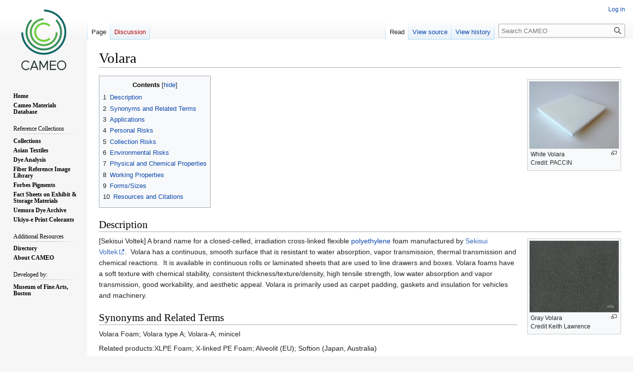

--- FILE ---
content_type: text/html; charset=UTF-8
request_url: https://cameo.mfa.org/wiki/Volara
body_size: 9412
content:
<!DOCTYPE html>
<html class="client-nojs" lang="en" dir="ltr">
<head>
<meta charset="UTF-8"/>
<title>Volara - CAMEO</title>
<script>document.documentElement.className="client-js";RLCONF={"wgBreakFrames":false,"wgSeparatorTransformTable":["",""],"wgDigitTransformTable":["",""],"wgDefaultDateFormat":"dmy","wgMonthNames":["","January","February","March","April","May","June","July","August","September","October","November","December"],"wgRequestId":"73324d89fbeefb0dfb6721eb","wgCSPNonce":false,"wgCanonicalNamespace":"","wgCanonicalSpecialPageName":false,"wgNamespaceNumber":0,"wgPageName":"Volara","wgTitle":"Volara","wgCurRevisionId":96716,"wgRevisionId":96716,"wgArticleId":7203,"wgIsArticle":true,"wgIsRedirect":false,"wgAction":"view","wgUserName":null,"wgUserGroups":["*"],"wgCategories":["PACCIN","Materials database","MWG","Foams","Antivibration/Acoustical/Insulation"],"wgPageContentLanguage":"en","wgPageContentModel":"wikitext","wgRelevantPageName":"Volara","wgRelevantArticleId":7203,"wgIsProbablyEditable":false,"wgRelevantPageIsProbablyEditable":false,"wgRestrictionEdit":[],"wgRestrictionMove":[],
"wgPageFormsTargetName":null,"wgPageFormsAutocompleteValues":[],"wgPageFormsAutocompleteOnAllChars":false,"wgPageFormsFieldProperties":[],"wgPageFormsCargoFields":[],"wgPageFormsDependentFields":[],"wgPageFormsCalendarValues":[],"wgPageFormsCalendarParams":[],"wgPageFormsCalendarHTML":null,"wgPageFormsGridValues":[],"wgPageFormsGridParams":[],"wgPageFormsContLangYes":null,"wgPageFormsContLangNo":null,"wgPageFormsContLangMonths":[],"wgPageFormsHeightForMinimizingInstances":800,"wgPageFormsShowOnSelect":[],"wgPageFormsScriptPath":"/extensions/PageForms","edgValues":null,"wgPageFormsEDSettings":null,"wgAmericanDates":false,"wgVisualEditor":{"pageLanguageCode":"en","pageLanguageDir":"ltr","pageVariantFallbacks":"en"},"srfFilteredConfig":null,"wgVector2022PreviewPages":[],"wgEditSubmitButtonLabelPublish":false};RLSTATE={"site.styles":"ready","user.styles":"ready","user":"ready","user.options":"loading","skins.vector.styles.legacy":"ready","ext.visualEditor.desktopArticleTarget.noscript":
"ready","ext.smw.style":"ready","ext.smw.tooltip.styles":"ready","ext.srf.styles":"ready"};RLPAGEMODULES=["ext.smw.style","ext.smw.tooltips","smw.entityexaminer","site","mediawiki.page.ready","mediawiki.toc","skins.vector.legacy.js","ext.visualEditor.desktopArticleTarget.init","ext.visualEditor.targetLoader"];</script>
<script>(RLQ=window.RLQ||[]).push(function(){mw.loader.implement("user.options@12s5i",function($,jQuery,require,module){mw.user.tokens.set({"patrolToken":"+\\","watchToken":"+\\","csrfToken":"+\\"});});});</script>
<link rel="stylesheet" href="/load.php?lang=en&amp;modules=ext.smw.style%7Cext.smw.tooltip.styles%7Cext.srf.styles%7Cext.visualEditor.desktopArticleTarget.noscript%7Cskins.vector.styles.legacy&amp;only=styles&amp;skin=vector"/>
<script async="" src="/load.php?lang=en&amp;modules=startup&amp;only=scripts&amp;raw=1&amp;skin=vector"></script>
<style>#mw-indicator-mw-helplink {display:none;}</style>
<meta name="ResourceLoaderDynamicStyles" content=""/>
<link rel="stylesheet" href="/load.php?lang=en&amp;modules=site.styles&amp;only=styles&amp;skin=vector"/>
<meta name="generator" content="MediaWiki 1.39.4"/>
<meta name="format-detection" content="telephone=no"/>
<meta property="og:image" content="https://cameo.mfa.org/images/4/4a/Volara1.jpg"/>
<meta property="og:image:width" content="1200"/>
<meta property="og:image:height" content="899"/>
<meta property="og:image" content="https://cameo.mfa.org/images/4/4a/Volara1.jpg"/>
<meta property="og:image:width" content="800"/>
<meta property="og:image:height" content="600"/>
<meta property="og:image:width" content="640"/>
<meta property="og:image:height" content="480"/>
<meta name="viewport" content="width=1000"/>
<link rel="alternate" type="application/rdf+xml" title="Volara" href="/index.php?title=Special:ExportRDF/Volara&amp;xmlmime=rdf"/>
<link rel="icon" href="/favicon.ico"/>
<link rel="search" type="application/opensearchdescription+xml" href="/opensearch_desc.php" title="CAMEO (en)"/>
<link rel="EditURI" type="application/rsd+xml" href="https://cameo.mfa.org/api.php?action=rsd"/>
<link rel="license" href="https://www.gnu.org/copyleft/fdl.html"/>
</head>
<body class="mediawiki ltr sitedir-ltr mw-hide-empty-elt ns-0 ns-subject page-Volara rootpage-Volara skin-vector action-view skin-vector-legacy vector-feature-language-in-header-enabled vector-feature-language-in-main-page-header-disabled vector-feature-language-alert-in-sidebar-disabled vector-feature-sticky-header-disabled vector-feature-sticky-header-edit-disabled vector-feature-table-of-contents-disabled vector-feature-visual-enhancement-next-disabled"><div id="mw-page-base" class="noprint"></div>
<div id="mw-head-base" class="noprint"></div>
<div id="content" class="mw-body" role="main">
	<a id="top"></a>
	<div id="siteNotice"></div>
	<div class="mw-indicators">
	<div id="mw-indicator-smw-entity-examiner" class="mw-indicator"><div class="smw-entity-examiner smw-indicator-vertical-bar-loader" data-subject="Volara#0##" data-dir="ltr" data-uselang="" title="Running an examiner in the background"></div></div>
	</div>
	<h1 id="firstHeading" class="firstHeading mw-first-heading"><span class="mw-page-title-main">Volara</span></h1>
	<div id="bodyContent" class="vector-body">
		<div id="siteSub" class="noprint">From CAMEO</div>
		<div id="contentSub"></div>
		<div id="contentSub2"></div>
		
		<div id="jump-to-nav"></div>
		<a class="mw-jump-link" href="#mw-head">Jump to navigation</a>
		<a class="mw-jump-link" href="#searchInput">Jump to search</a>
		<div id="mw-content-text" class="mw-body-content mw-content-ltr" lang="en" dir="ltr"><div class="mw-parser-output"><div class="thumb tright"><div class="thumbinner" style="width:182px;"><a href="/wiki/File:Volara1.jpg" class="image"><img alt="" src="/images/4/4a/Volara1.jpg" decoding="async" width="180" height="135" class="thumbimage" /></a>  <div class="thumbcaption"><div class="magnify"><a href="/wiki/File:Volara1.jpg" class="internal" title="Enlarge"></a></div>White Volara <br />Credit: PACCIN</div></div></div>
<div id="toc" class="toc" role="navigation" aria-labelledby="mw-toc-heading"><input type="checkbox" role="button" id="toctogglecheckbox" class="toctogglecheckbox" style="display:none" /><div class="toctitle" lang="en" dir="ltr"><h2 id="mw-toc-heading">Contents</h2><span class="toctogglespan"><label class="toctogglelabel" for="toctogglecheckbox"></label></span></div>
<ul>
<li class="toclevel-1 tocsection-1"><a href="#Description"><span class="tocnumber">1</span> <span class="toctext">Description</span></a></li>
<li class="toclevel-1 tocsection-2"><a href="#Synonyms_and_Related_Terms"><span class="tocnumber">2</span> <span class="toctext">Synonyms and Related Terms</span></a></li>
<li class="toclevel-1 tocsection-3"><a href="#Applications"><span class="tocnumber">3</span> <span class="toctext">Applications</span></a></li>
<li class="toclevel-1 tocsection-4"><a href="#Personal_Risks"><span class="tocnumber">4</span> <span class="toctext">Personal Risks</span></a></li>
<li class="toclevel-1 tocsection-5"><a href="#Collection_Risks"><span class="tocnumber">5</span> <span class="toctext">Collection Risks</span></a></li>
<li class="toclevel-1 tocsection-6"><a href="#Environmental_Risks"><span class="tocnumber">6</span> <span class="toctext">Environmental Risks</span></a></li>
<li class="toclevel-1 tocsection-7"><a href="#Physical_and_Chemical_Properties"><span class="tocnumber">7</span> <span class="toctext">Physical and Chemical Properties</span></a></li>
<li class="toclevel-1 tocsection-8"><a href="#Working_Properties"><span class="tocnumber">8</span> <span class="toctext">Working Properties</span></a></li>
<li class="toclevel-1 tocsection-9"><a href="#Forms/Sizes"><span class="tocnumber">9</span> <span class="toctext">Forms/Sizes</span></a></li>
<li class="toclevel-1 tocsection-10"><a href="#Resources_and_Citations"><span class="tocnumber">10</span> <span class="toctext">Resources and Citations</span></a></li>
</ul>
</div>

<h2><span class="mw-headline" id="Description">Description</span></h2>
<div class="thumb tright"><div class="thumbinner" style="width:182px;"><a href="/wiki/File:Grey_volara.jpg" class="image"><img alt="" src="/images/c/cd/Grey_volara.jpg" decoding="async" width="180" height="144" class="thumbimage" /></a>  <div class="thumbcaption"><div class="magnify"><a href="/wiki/File:Grey_volara.jpg" class="internal" title="Enlarge"></a></div>Gray Volara <br />Credit Keith Lawrence</div></div></div>
<p>[Sekisui Voltek] A brand name for a closed-celled, irradiation cross-linked flexible <a href="/wiki/Polyethylene" title="Polyethylene">polyethylene</a> foam manufactured by <a target="_blank" rel="nofollow noreferrer noopener" class="external text" href="https://www.sekisuivoltek.com/products/volara-polyolefin-foams/">Sekisui Voltek</a>.&#160; Volara has a continuous, smooth surface that is resistant to water absorption, vapor transmission, thermal transmission and chemical reactions.&#160; It is available in continuous rolls or laminated sheets that are used to line drawers and boxes. Volara foams have a soft texture with  chemical stability, consistent thickness/texture/density, high tensile strength, low water absorption and vapor transmission, good workability, and aesthetic appeal.  Volara is primarily used as carpet padding, gaskets and insulation for vehicles and machinery.
</p>
<h2><span class="mw-headline" id="Synonyms_and_Related_Terms">Synonyms and Related Terms</span></h2>
<p>Volara Foam; Volara type A; Volara-A; minicel
</p><p>Related products:XLPE Foam; X-linked PE Foam; Alveolit (EU); Softion (Japan, Australia)
</p>
<div class="thumb tright"><div class="thumbinner" style="width:182px;"><a href="/wiki/File:1.20.05_10-Removing_volara.jpg" class="image"><img alt="" src="/images/4/43/1.20.05_10-Removing_volara.jpg" decoding="async" width="180" height="120" class="thumbimage" /></a>  <div class="thumbcaption"><div class="magnify"><a href="/wiki/File:1.20.05_10-Removing_volara.jpg" class="internal" title="Enlarge"></a></div>Removing Volara</div></div></div>
<h2><span class="mw-headline" id="Applications">Applications</span></h2>
<ul><li>Line boxes, display cases and shelves</li>
<li>Securing artifacts</li>
<li>Provide buffer between hard surfaces</li>
<li>Shim gaps for better fit</li>
<li>Vibation dampening gasket</li></ul>
<h2><span class="mw-headline" id="Personal_Risks">Personal Risks</span></h2>
<p>Volara is non-toxic and made without any CFC, HCFC, or hydrocarbon blowing agents. 
</p>
<h2><span class="mw-headline" id="Collection_Risks">Collection Risks</span></h2>
<p>Volara is easily soiled with dust and dirt, an once smudged is difficult to clean (PACCIN)
</p><p><b>Links to Oddy Test results posted on AIC Wiki Materials Database Pages for individual materials below</b>
</p>
<ul><li>Voltek <a target="_blank" rel="nofollow noreferrer noopener" class="external text" href="http://www.conservation-wiki.com/wiki/Oddy_Test_Results:_Case_Construction_Materials#Volara0007">Volara</a> tested in 2016</li></ul>
<ul><li>black <a target="_blank" rel="nofollow noreferrer noopener" class="external text" href="http://www.conservation-wiki.com/wiki/Oddy_Test_Results:_Case_Construction_Materials#Volara0006">Volara</a> tested in 2016</li></ul>
<ul><li>black <a target="_blank" rel="nofollow noreferrer noopener" class="external text" href="http://www.conservation-wiki.com/wiki/Oddy_Test_Results:_Case_Construction_Materials#Volara0005">Volara</a> tested in 2013</li></ul>
<ul><li><a target="_blank" rel="nofollow noreferrer noopener" class="external text" href="http://www.conservation-wiki.com/wiki/Oddy_Test_Results:_Case_Construction_Materials#Volara0004">Volara</a> tested in 2013</li></ul>
<ul><li>10 year old <a target="_blank" rel="nofollow noreferrer noopener" class="external text" href="http://www.conservation-wiki.com/wiki/Oddy_Test_Results:_Case_Construction_Materials#Volara0003">Volara</a> tested in 2013</li></ul>
<ul><li>achesive backed <a target="_blank" rel="nofollow noreferrer noopener" class="external text" href="http://www.conservation-wiki.com/wiki/Oddy_Test_Results:_Case_Construction_Materials#Volara0002">Volara</a> tested in 2013</li></ul>
<ul><li><a target="_blank" rel="nofollow noreferrer noopener" class="external text" href="http://www.conservation-wiki.com/wiki/Oddy_Test_Results:_Case_Construction_Materials#Volara0001">Volara</a> tested in 2008</li></ul>
<h2><span class="mw-headline" id="Environmental_Risks">Environmental Risks</span></h2>
<h2><span class="mw-headline" id="Physical_and_Chemical_Properties">Physical and Chemical Properties</span></h2>
<h2><span class="mw-headline" id="Working_Properties">Working Properties</span></h2>
<p>Volara has a silky/rubbery texture, pliability and softness at 2 pcf that makes it a useful primary contact material for many unwrapped objectsregardless of whether the surface is flat or curved. Volara can be used alone when rigid support, is desired close to the object, with the main shock-absorption material surrounding the exterior of the rigid securing structure. Note: It has been known to compress and even stick slightly to the bottoms of glass objects left in place over a long period of time.(PACCIN)
</p><p>Volara bonds well with itself and with non-crosslinked PE foams, like Ethafoam and PolyPlank, by heat-welding. With practice, large flat surfaces can be heat-welded without overheating the larger-cell PE foam, which can melt under the heat gun and produce dips in the plane. The thinner forms of Volara are pliable enough to heat-weld onto convoluted surfaces, including custom cavities carved into other PE foams. Volara bonds well with hot glue, but it takes care to ensure that beads of glue do not show through the thin material. Volara also bonds very well with 0.003" double-sided PVC film tape. This tape is useful for attaching Volara to hard, flat materials like foam boards or MDO, where beads of hot glue are more likely to partially dry before lamination and show ridges. Volara is easily cut with a knife - but the blade must be quite sharp to avoid thin bits of "flashing" along the exit edges of the cut. A single slice with the blade will produce a smoother cut than a sawing motion, which can produce a somewhat shredded or faceted appearance. (PACCIN)
</p>
<h2><span id="Forms.2FSizes"></span><span class="mw-headline" id="Forms/Sizes">Forms/Sizes</span></h2>
<p>Typically sold in rolls of 60" width: 1/4" sheeting = 300' length; 1/8" sheeting = 600' length, but thicknesses can range from .01" - 0.42" and width of rolls can be up to 88".
</p><p>The natural color is white (ivory), but it is also available in 40 colors, including black and grey.
</p><p>Formulations created for special purposes include: 
</p>
<ul><li>A = The standard formulation used in art handling</li>
<li>AF = with fire-retardent properties</li>
<li>AS = with deep-draw vacuum forming capabilities</li>
<li>EO = with increased flexibility/resiliency/adhesive anchorage</li>
<li>G = with further increase in EO qualities</li>
<li>LM = with superior heat stability</li>
<li>M = with compression-molding capabilities and increased stiffness</li>
<li>TS = for industrial tapes and gaskets</li>
<li>RSH = for low pressure molding applications.</li>
<li>Note that only A, AF, AS, and M are made from polyethylene. The other specialized Volaras are made from alternate polymers.</li></ul>
<h2><span class="mw-headline" id="Resources_and_Citations">Resources and Citations</span></h2>
<ul><li>Sekisui Voltek: [<a target="_blank" rel="nofollow noreferrer noopener" class="external text" href="https://www.sekisuivoltek.com/products/volara-polyolefin-foams/">Website</a>]</li>
<li>Rachael Perkins Arenstein, Lisa Goldberg, and Eugenie Milroy, ‘Support and Rehousing for Collection Storage’ In ‘Preventive Conservation: Collection Storage’ Lisa Elkin and Christopher A. Norris (eds.), Society for the Preservation of Natural History Collections, New York. 2019.</li>
<li>Preparation, Art Handling, Collections Care Information Network (PACCIN) <a target="_blank" rel="nofollow noreferrer noopener" class="external text" href="https://www.paccin.org/content.php?275-Volara-Crosslinked-Polyethylene-Foam">Volara</a></li>
<li>National Park System, Conserv O Gram, Number 8/2, 'Safe Plastic &amp; Fabrics for Display &amp; Storage': <a target="_blank" rel="nofollow noreferrer noopener" class="external text" href="https://www.nps.gov/museum/publications/conserveogram/18-02.pdf">Link</a></li>
<li>Pam Hatchfield, <i>Pollutants in the Museum Environment</i>, Archetype Press, London, 2002</li>
<li>Marie Svoboda, Conservation Survey Index, unpublished, 1997</li>
<li>Gordon Hanlon, contributed information, 1998</li>
<li>Conservation Support Systems, Catalog, 1997</li></ul>
<!-- 
NewPP limit report
Cached time: 20260118140104
Cache expiry: 86400
Reduced expiry: false
Complications: [show‐toc]
[SMW] In‐text annotation parser time: 0.001 seconds
CPU time usage: 0.030 seconds
Real time usage: 0.039 seconds
Preprocessor visited node count: 33/1000000
Post‐expand include size: 0/2097152 bytes
Template argument size: 0/2097152 bytes
Highest expansion depth: 2/100
Expensive parser function count: 0/100
Unstrip recursion depth: 0/20
Unstrip post‐expand size: 0/5000000 bytes
-->
<!--
Transclusion expansion time report (%,ms,calls,template)
100.00%    0.000      1 -total
-->
</div>
<div class="printfooter" data-nosnippet="">Retrieved from "<a dir="ltr" href="https://cameo.mfa.org/index.php?title=Volara&amp;oldid=96716">https://cameo.mfa.org/index.php?title=Volara&amp;oldid=96716</a>"</div></div>
		<div id="catlinks" class="catlinks" data-mw="interface"><div id="mw-normal-catlinks" class="mw-normal-catlinks"><a href="/wiki/Special:Categories" title="Special:Categories">Categories</a>: <ul><li><a href="/wiki/Category:Materials_database" title="Category:Materials database">Materials database</a></li><li><a href="/wiki/Category:MWG" title="Category:MWG">MWG</a></li><li><a href="/wiki/Category:Foams" title="Category:Foams">Foams</a></li><li><a href="/wiki/Category:Antivibration/Acoustical/Insulation" title="Category:Antivibration/Acoustical/Insulation">Antivibration/Acoustical/Insulation</a></li></ul></div><div id="mw-hidden-catlinks" class="mw-hidden-catlinks mw-hidden-cats-hidden">Hidden category: <ul><li><a href="/wiki/Category:PACCIN" title="Category:PACCIN">PACCIN</a></li></ul></div></div>
	</div>
</div>

<div id="mw-navigation">
	<h2>Navigation menu</h2>
	<div id="mw-head">
		

<nav id="p-personal" class="vector-menu mw-portlet mw-portlet-personal vector-user-menu-legacy" aria-labelledby="p-personal-label" role="navigation"  >
	<h3
		id="p-personal-label"
		
		class="vector-menu-heading "
	>
		<span class="vector-menu-heading-label">Personal tools</span>
	</h3>
	<div class="vector-menu-content">
		
		<ul class="vector-menu-content-list"><li id="pt-login" class="mw-list-item"><a href="/index.php?title=Special:UserLogin&amp;returnto=Volara" title="You are encouraged to log in; however, it is not mandatory [o]" accesskey="o"><span>Log in</span></a></li></ul>
		
	</div>
</nav>

		<div id="left-navigation">
			

<nav id="p-namespaces" class="vector-menu mw-portlet mw-portlet-namespaces vector-menu-tabs vector-menu-tabs-legacy" aria-labelledby="p-namespaces-label" role="navigation"  >
	<h3
		id="p-namespaces-label"
		
		class="vector-menu-heading "
	>
		<span class="vector-menu-heading-label">Namespaces</span>
	</h3>
	<div class="vector-menu-content">
		
		<ul class="vector-menu-content-list"><li id="ca-nstab-main" class="selected mw-list-item"><a href="/wiki/Volara" title="View the content page [c]" accesskey="c"><span>Page</span></a></li><li id="ca-talk" class="new mw-list-item"><a href="/index.php?title=Talk:Volara&amp;action=edit&amp;redlink=1" rel="discussion" title="Discussion about the content page (page does not exist) [t]" accesskey="t"><span>Discussion</span></a></li></ul>
		
	</div>
</nav>

			

<nav id="p-variants" class="vector-menu mw-portlet mw-portlet-variants emptyPortlet vector-menu-dropdown" aria-labelledby="p-variants-label" role="navigation"  >
	<input type="checkbox"
		id="p-variants-checkbox"
		role="button"
		aria-haspopup="true"
		data-event-name="ui.dropdown-p-variants"
		class="vector-menu-checkbox"
		aria-labelledby="p-variants-label"
	/>
	<label
		id="p-variants-label"
		 aria-label="Change language variant"
		class="vector-menu-heading "
	>
		<span class="vector-menu-heading-label">English</span>
	</label>
	<div class="vector-menu-content">
		
		<ul class="vector-menu-content-list"></ul>
		
	</div>
</nav>

		</div>
		<div id="right-navigation">
			

<nav id="p-views" class="vector-menu mw-portlet mw-portlet-views vector-menu-tabs vector-menu-tabs-legacy" aria-labelledby="p-views-label" role="navigation"  >
	<h3
		id="p-views-label"
		
		class="vector-menu-heading "
	>
		<span class="vector-menu-heading-label">Views</span>
	</h3>
	<div class="vector-menu-content">
		
		<ul class="vector-menu-content-list"><li id="ca-view" class="selected mw-list-item"><a href="/wiki/Volara"><span>Read</span></a></li><li id="ca-viewsource" class="mw-list-item"><a href="/index.php?title=Volara&amp;action=edit" title="This page is protected.&#10;You can view its source [e]" accesskey="e"><span>View source</span></a></li><li id="ca-history" class="mw-list-item"><a href="/index.php?title=Volara&amp;action=history" title="Past revisions of this page [h]" accesskey="h"><span>View history</span></a></li></ul>
		
	</div>
</nav>

			

<nav id="p-cactions" class="vector-menu mw-portlet mw-portlet-cactions emptyPortlet vector-menu-dropdown" aria-labelledby="p-cactions-label" role="navigation"  title="More options" >
	<input type="checkbox"
		id="p-cactions-checkbox"
		role="button"
		aria-haspopup="true"
		data-event-name="ui.dropdown-p-cactions"
		class="vector-menu-checkbox"
		aria-labelledby="p-cactions-label"
	/>
	<label
		id="p-cactions-label"
		
		class="vector-menu-heading "
	>
		<span class="vector-menu-heading-label">More</span>
	</label>
	<div class="vector-menu-content">
		
		<ul class="vector-menu-content-list"></ul>
		
	</div>
</nav>

			
<div id="p-search" role="search" class="vector-search-box-vue  vector-search-box-show-thumbnail vector-search-box-auto-expand-width vector-search-box">
	<div>
			<h3 >
				<label for="searchInput">Search</label>
			</h3>
		<form action="/index.php" id="searchform"
			class="vector-search-box-form">
			<div id="simpleSearch"
				class="vector-search-box-inner"
				 data-search-loc="header-navigation">
				<input class="vector-search-box-input"
					 type="search" name="search" placeholder="Search CAMEO" aria-label="Search CAMEO" autocapitalize="sentences" title="Search CAMEO [f]" accesskey="f" id="searchInput"
				>
				<input type="hidden" name="title" value="Special:Search">
				<input id="mw-searchButton"
					 class="searchButton mw-fallbackSearchButton" type="submit" name="fulltext" title="Search the pages for this text" value="Search">
				<input id="searchButton"
					 class="searchButton" type="submit" name="go" title="Go to a page with this exact name if it exists" value="Go">
			</div>
		</form>
	</div>
</div>

		</div>
	</div>
	

<div id="mw-panel">
	<div id="p-logo" role="banner">
		<a class="mw-wiki-logo" href="/wiki/Main_Page"
			title="Visit the main page"></a>
	</div>
	

<nav id="p-" class="vector-menu mw-portlet mw-portlet- vector-menu-portal portal" aria-labelledby="p--label" role="navigation"  >
	<h3
		id="p--label"
		
		class="vector-menu-heading "
	>
		<span class="vector-menu-heading-label"></span>
	</h3>
	<div class="vector-menu-content">
		
		<ul class="vector-menu-content-list"><li id="n-Home" class="mw-list-item"><a href="/wiki/Main_Page"><span>Home</span></a></li><li id="n-Cameo-Materials-Database" class="mw-list-item"><a href="/wiki/Category:Materials_database"><span>Cameo Materials Database</span></a></li></ul>
		
	</div>
</nav>

	

<nav id="p-Reference_Collections" class="vector-menu mw-portlet mw-portlet-Reference_Collections vector-menu-portal portal" aria-labelledby="p-Reference_Collections-label" role="navigation"  >
	<h3
		id="p-Reference_Collections-label"
		
		class="vector-menu-heading "
	>
		<span class="vector-menu-heading-label">Reference Collections</span>
	</h3>
	<div class="vector-menu-content">
		
		<ul class="vector-menu-content-list"><li id="n-Collections" class="mw-list-item"><a href="/wiki/Category:Reference_Collections"><span>Collections</span></a></li><li id="n-Asian-Textiles" class="mw-list-item"><a href="/wiki/Category:Asian_Textile_Database"><span>Asian Textiles</span></a></li><li id="n-Dye-Analysis" class="mw-list-item"><a href="/wiki/Category:Dye_Analysis"><span>Dye Analysis</span></a></li><li id="n-Fiber-Reference-Image-Library" class="mw-list-item"><a href="/wiki/Fiber_Reference_Image_Library"><span>Fiber Reference Image Library</span></a></li><li id="n-Forbes-Pigments" class="mw-list-item"><a href="/wiki/Forbes_Pigment_Database"><span>Forbes Pigments</span></a></li><li id="n-Fact-Sheets-on-Exhibit-&amp;-Storage-Materials" class="mw-list-item"><a href="/wiki/Category:MWG"><span>Fact Sheets on Exhibit &amp; Storage Materials</span></a></li><li id="n-Uemura-Dye-Archive" class="mw-list-item"><a href="/wiki/Category:Uemura_dye_archive"><span>Uemura Dye Archive</span></a></li><li id="n-Ukiyo-e-Print-Colorants" class="mw-list-item"><a href="/wiki/Ukiyo-e_Print_Colorant_Database"><span>Ukiyo-e Print Colorants</span></a></li></ul>
		
	</div>
</nav>


<nav id="p-Additional_Resources" class="vector-menu mw-portlet mw-portlet-Additional_Resources vector-menu-portal portal" aria-labelledby="p-Additional_Resources-label" role="navigation"  >
	<h3
		id="p-Additional_Resources-label"
		
		class="vector-menu-heading "
	>
		<span class="vector-menu-heading-label">Additional Resources</span>
	</h3>
	<div class="vector-menu-content">
		
		<ul class="vector-menu-content-list"><li id="n-Directory" class="mw-list-item"><a href="/wiki/Category:Directory"><span>Directory</span></a></li><li id="n-About-CAMEO" class="mw-list-item"><a href="/wiki/About_CAMEO"><span>About CAMEO</span></a></li></ul>
		
	</div>
</nav>


<nav id="p-Developed_by:" class="vector-menu mw-portlet mw-portlet-Developed_by vector-menu-portal portal" aria-labelledby="p-Developed_by:-label" role="navigation"  >
	<h3
		id="p-Developed_by:-label"
		
		class="vector-menu-heading "
	>
		<span class="vector-menu-heading-label">Developed by:</span>
	</h3>
	<div class="vector-menu-content">
		
		<ul class="vector-menu-content-list"><li id="n-Museum-of-Fine-Arts,-Boston" class="mw-list-item"><a href="https://www.mfa.org" rel="nofollow" target="_blank"><span>Museum of Fine Arts, Boston</span></a></li></ul>
		
	</div>
</nav>


<nav id="p-tb" class="vector-menu mw-portlet mw-portlet-tb vector-menu-portal portal" aria-labelledby="p-tb-label" role="navigation"  >
	<h3
		id="p-tb-label"
		
		class="vector-menu-heading "
	>
		<span class="vector-menu-heading-label">Tools</span>
	</h3>
	<div class="vector-menu-content">
		
		<ul class="vector-menu-content-list"><li id="t-whatlinkshere" class="mw-list-item"><a href="/wiki/Special:WhatLinksHere/Volara" title="A list of all wiki pages that link here [j]" accesskey="j"><span>What links here</span></a></li><li id="t-recentchangeslinked" class="mw-list-item"><a href="/wiki/Special:RecentChangesLinked/Volara" rel="nofollow" title="Recent changes in pages linked from this page [k]" accesskey="k"><span>Related changes</span></a></li><li id="t-specialpages" class="mw-list-item"><a href="/wiki/Special:SpecialPages" title="A list of all special pages [q]" accesskey="q"><span>Special pages</span></a></li><li id="t-print" class="mw-list-item"><a href="javascript:print();" rel="alternate" title="Printable version of this page [p]" accesskey="p"><span>Printable version</span></a></li><li id="t-permalink" class="mw-list-item"><a href="/index.php?title=Volara&amp;oldid=96716" title="Permanent link to this revision of this page"><span>Permanent link</span></a></li><li id="t-info" class="mw-list-item"><a href="/index.php?title=Volara&amp;action=info" title="More information about this page"><span>Page information</span></a></li><li id="t-smwbrowselink" class="mw-list-item"><a href="/wiki/Special:Browse/:Volara" rel="search"><span>Browse properties</span></a></li><li id="t-cite" class="mw-list-item"><a href="/index.php?title=Special:CiteThisPage&amp;page=Volara&amp;id=96716&amp;wpFormIdentifier=titleform" title="Information on how to cite this page"><span>Cite this page</span></a></li></ul>
		
	</div>
</nav>

	
</div>

</div>

<footer id="footer" class="mw-footer" role="contentinfo" >
	<ul id="footer-info">
	<li id="footer-info-lastmod"> This page was last edited on 13 November 2023, at 08:14.</li>
	<li id="footer-info-copyright">By using this site, you are agreeing to the terms stated in the <a href="http://cameo.mfa.org/wiki/User_agreement">User Agreement</a></li>
</ul>

	<ul id="footer-places">
	<li id="footer-places-privacy"><a href="/wiki/CAMEO:Privacy_policy">Privacy policy</a></li>
	<li id="footer-places-about"><a href="/wiki/CAMEO:About">About CAMEO</a></li>
	<li id="footer-places-disclaimer"><a href="/wiki/CAMEO:General_disclaimer">Disclaimers</a></li>
</ul>

	<ul id="footer-icons" class="noprint">
	<li id="footer-copyrightico"><a href="https://www.gnu.org/copyleft/fdl.html" target="_blank"><img src="/resources/assets/licenses/gnu-fdl.png" alt="GNU Free Documentation License 1.3 or later" width="88" height="31" loading="lazy"/></a></li>
	<li id="footer-poweredbyico"><a href="https://www.mediawiki.org/" target="_blank"><img src="/resources/assets/poweredby_mediawiki_88x31.png" alt="Powered by MediaWiki" srcset="/resources/assets/poweredby_mediawiki_132x47.png 1.5x, /resources/assets/poweredby_mediawiki_176x62.png 2x" width="88" height="31" loading="lazy"/></a><a href="https://www.semantic-mediawiki.org/wiki/Semantic_MediaWiki" target="_blank"><img src="/extensions/SemanticMediaWiki/res/smw/logo_footer.png" alt="Powered by Semantic MediaWiki" class="smw-footer" width="88" height="31" loading="lazy"/></a></li>
</ul>

</footer>

<script src="https://www.googletagmanager.com/gtag/js?id=G-8SCTWMP1HC" async=""></script><script>
window.dataLayer = window.dataLayer || [];

function gtag(){dataLayer.push(arguments);}
gtag('js', new Date());
gtag('config', 'G-8SCTWMP1HC', {});
</script>

<script>(RLQ=window.RLQ||[]).push(function(){mw.config.set({"wgPageParseReport":{"smw":{"limitreport-intext-parsertime":0.001},"limitreport":{"cputime":"0.030","walltime":"0.039","ppvisitednodes":{"value":33,"limit":1000000},"postexpandincludesize":{"value":0,"limit":2097152},"templateargumentsize":{"value":0,"limit":2097152},"expansiondepth":{"value":2,"limit":100},"expensivefunctioncount":{"value":0,"limit":100},"unstrip-depth":{"value":0,"limit":20},"unstrip-size":{"value":0,"limit":5000000},"timingprofile":["100.00%    0.000      1 -total"]},"cachereport":{"timestamp":"20260118140104","ttl":86400,"transientcontent":false}}});});</script>
<script>
  (function(i,s,o,g,r,a,m){i['GoogleAnalyticsObject']=r;i[r]=i[r]||function(){
  (i[r].q=i[r].q||[]).push(arguments)},i[r].l=1*new Date();a=s.createElement(o),
  m=s.getElementsByTagName(o)[0];a.async=1;a.src=g;m.parentNode.insertBefore(a,m)
  })(window,document,'script','//www.google-analytics.com/analytics.js','ga');

  ga('create', 'G-5JZ9ZRG5R3', 'auto');
  ga('set', 'anonymizeIp', true);
  ga('send', 'pageview');

</script>
<script>
  (function(i,s,o,g,r,a,m){i['GoogleAnalyticsObject']=r;i[r]=i[r]||function(){
  (i[r].q=i[r].q||[]).push(arguments)},i[r].l=1*new Date();a=s.createElement(o),
  m=s.getElementsByTagName(o)[0];a.async=1;a.src=g;m.parentNode.insertBefore(a,m)
  })(window,document,'script','//www.google-analytics.com/analytics.js','ga');

  ga('create', 'G-5JZ9ZRG5R3', 'auto');
  ga('set', 'anonymizeIp', true);
  ga('send', 'pageview');

</script>

<script>(RLQ=window.RLQ||[]).push(function(){mw.config.set({"wgBackendResponseTime":221});});</script>
<script defer src="https://static.cloudflareinsights.com/beacon.min.js/vcd15cbe7772f49c399c6a5babf22c1241717689176015" integrity="sha512-ZpsOmlRQV6y907TI0dKBHq9Md29nnaEIPlkf84rnaERnq6zvWvPUqr2ft8M1aS28oN72PdrCzSjY4U6VaAw1EQ==" data-cf-beacon='{"rayId":"9bfe9f483d2422ce","version":"2025.9.1","serverTiming":{"name":{"cfExtPri":true,"cfEdge":true,"cfOrigin":true,"cfL4":true,"cfSpeedBrain":true,"cfCacheStatus":true}},"token":"a901d592fca741ec8b850bc7d9d9f97e","b":1}' crossorigin="anonymous"></script>
</body>
</html>